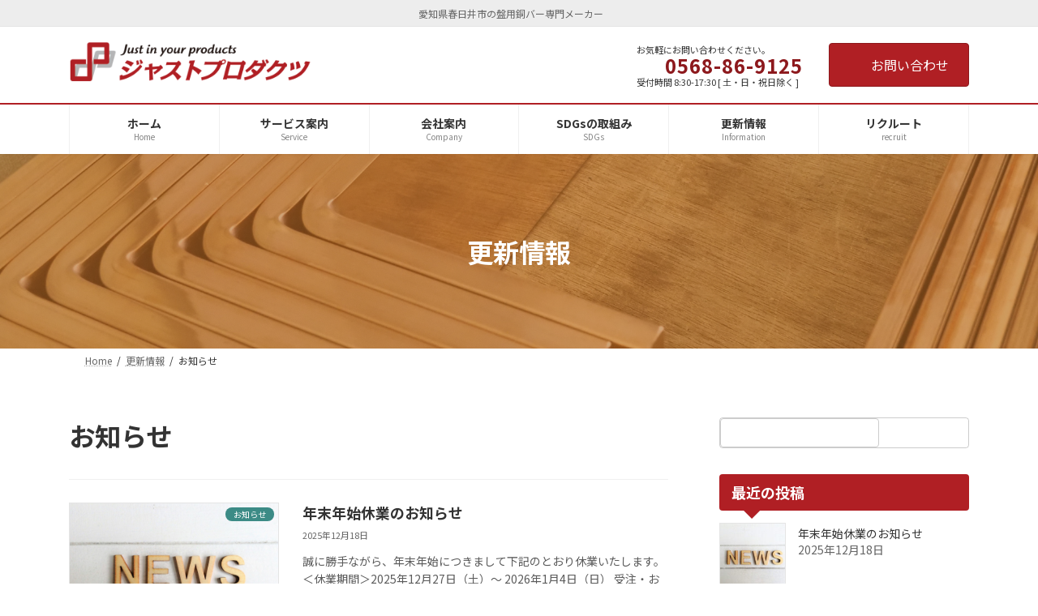

--- FILE ---
content_type: text/html; charset=UTF-8
request_url: https://just-products.jp/wp-admin/admin-ajax.php
body_size: -39
content:
190435.ad8387095ca7af78f9fdd0afc1a828ce